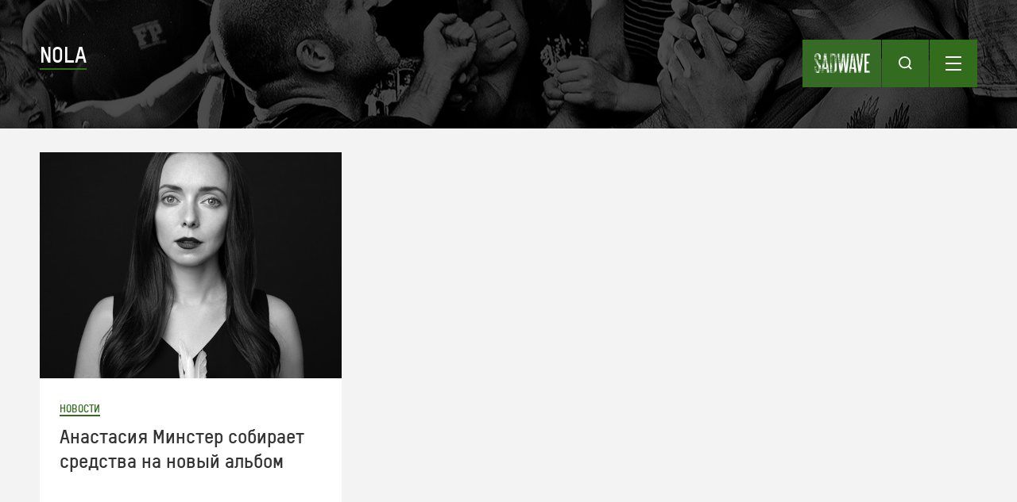

--- FILE ---
content_type: text/html; charset=UTF-8
request_url: https://sadwave.com/tag/nola/
body_size: 38444
content:
<!DOCTYPE html><!-- new -->
<html lang="ru-RU">
<head>
<meta http-equiv="Content-Type" content="text/html; charset=UTF-8" />
	<meta name="viewport" content="width=device-width, height=device-height, initial-scale=1.0, minimum-scale=1.0">
<title>Nola | sad wave</title>
<link rel="profile" href="http://gmpg.org/xfn/11" />
<link rel="stylesheet" type="text/css" media="all" href="https://sadwave.com/wp-content/themes/imbalance2/style.css?1763544256" />
<link rel="pingback" href="https://sadwave.com/xmlrpc.php" />
	<script type="text/javascript">function theChampLoadEvent(e){var t=window.onload;if(typeof window.onload!="function"){window.onload=e}else{window.onload=function(){t();e()}}}</script>
		<script type="text/javascript">var theChampDefaultLang = 'ru_RU', theChampCloseIconPath = 'https://sadwave.com/wp-content/plugins/super-socializer/images/close.png';</script>
		<script> var theChampSiteUrl = 'https://sadwave.com', theChampVerified = 0, theChampEmailPopup = 0; </script>
					<script type="text/javascript">var theChampFBCommentUrl = 'https://sadwave.com/2019/05/minster/'; var theChampFBCommentColor = 'light'; var theChampFBCommentNumPosts = ''; var theChampFBCommentWidth = '100%'; var theChampFBCommentOrderby = 'social'; var theChampCommentingTabs = "wordpress,disqus", theChampGpCommentsUrl = 'https://sadwave.com/2019/05/minster/', theChampDisqusShortname = 'sadwave-com', theChampScEnabledTabs = 'wordpress,disqus', theChampScLabel = 'Оставить отзыв', theChampScTabLabels = {"wordpress":"Wordpress (0)","fb":"Facebook Comments","disqus":"Disqus"}, theChampGpCommentsWidth = 0, theChampCommentingId = 'respond'</script>
					<style type="text/css">.the_champ_horizontal_sharing .theChampSharing{
					color: #fff;
				border-width: 0px;
		border-style: solid;
		border-color: transparent;
	}
		.the_champ_horizontal_sharing .theChampTCBackground{
		color:#666;
	}
		.the_champ_horizontal_sharing .theChampSharing:hover{
				border-color: transparent;
	}
	.the_champ_vertical_sharing .theChampSharing{
					color: #fff;
				border-width: 0px;
		border-style: solid;
		border-color: transparent;
	}
		.the_champ_vertical_sharing .theChampTCBackground{
		color:#666;
	}
		.the_champ_vertical_sharing .theChampSharing:hover{
				border-color: transparent;
	}
	@media screen and (max-width:783px){.the_champ_vertical_sharing{display:none!important}}div.heateor_ss_mobile_footer{display:none;}@media screen and (max-width:783px){i.theChampTCBackground{background-color:white!important}div.the_champ_bottom_sharing{width:100%!important;left:0!important;}div.the_champ_bottom_sharing li{width:12.5% !important;}div.the_champ_bottom_sharing .theChampSharing{width: 100% !important;}div.the_champ_bottom_sharing div.theChampTotalShareCount{font-size:1em!important;line-height:28px!important}div.the_champ_bottom_sharing div.theChampTotalShareText{font-size:.7em!important;line-height:0px!important}div.heateor_ss_mobile_footer{display:block;height:40px;}.the_champ_bottom_sharing{padding:0!important;display:block!important;width: auto!important;bottom:-2px!important;top: auto!important;}.the_champ_bottom_sharing .the_champ_square_count{line-height: inherit;}.the_champ_bottom_sharing .theChampSharingArrow{display:none;}.the_champ_bottom_sharing .theChampTCBackground{margin-right: 1.1em !important}}</style>
	<meta name='robots' content='max-image-preview:large' />
<link rel='dns-prefetch' href='//ajax.googleapis.com' />
<link rel='dns-prefetch' href='//s.w.org' />
<link rel="alternate" type="application/rss+xml" title="sad wave &raquo; Лента" href="https://sadwave.com/feed/" />
<link rel="alternate" type="application/rss+xml" title="sad wave &raquo; Лента комментариев" href="https://sadwave.com/comments/feed/" />
<link rel="alternate" type="application/rss+xml" title="sad wave &raquo; Лента метки Nola" href="https://sadwave.com/tag/nola/feed/" />
		<script type="text/javascript">
			window._wpemojiSettings = {"baseUrl":"https:\/\/s.w.org\/images\/core\/emoji\/13.1.0\/72x72\/","ext":".png","svgUrl":"https:\/\/s.w.org\/images\/core\/emoji\/13.1.0\/svg\/","svgExt":".svg","source":{"concatemoji":"https:\/\/sadwave.com\/wp-includes\/js\/wp-emoji-release.min.js?ver=5.8.12"}};
			!function(e,a,t){var n,r,o,i=a.createElement("canvas"),p=i.getContext&&i.getContext("2d");function s(e,t){var a=String.fromCharCode;p.clearRect(0,0,i.width,i.height),p.fillText(a.apply(this,e),0,0);e=i.toDataURL();return p.clearRect(0,0,i.width,i.height),p.fillText(a.apply(this,t),0,0),e===i.toDataURL()}function c(e){var t=a.createElement("script");t.src=e,t.defer=t.type="text/javascript",a.getElementsByTagName("head")[0].appendChild(t)}for(o=Array("flag","emoji"),t.supports={everything:!0,everythingExceptFlag:!0},r=0;r<o.length;r++)t.supports[o[r]]=function(e){if(!p||!p.fillText)return!1;switch(p.textBaseline="top",p.font="600 32px Arial",e){case"flag":return s([127987,65039,8205,9895,65039],[127987,65039,8203,9895,65039])?!1:!s([55356,56826,55356,56819],[55356,56826,8203,55356,56819])&&!s([55356,57332,56128,56423,56128,56418,56128,56421,56128,56430,56128,56423,56128,56447],[55356,57332,8203,56128,56423,8203,56128,56418,8203,56128,56421,8203,56128,56430,8203,56128,56423,8203,56128,56447]);case"emoji":return!s([10084,65039,8205,55357,56613],[10084,65039,8203,55357,56613])}return!1}(o[r]),t.supports.everything=t.supports.everything&&t.supports[o[r]],"flag"!==o[r]&&(t.supports.everythingExceptFlag=t.supports.everythingExceptFlag&&t.supports[o[r]]);t.supports.everythingExceptFlag=t.supports.everythingExceptFlag&&!t.supports.flag,t.DOMReady=!1,t.readyCallback=function(){t.DOMReady=!0},t.supports.everything||(n=function(){t.readyCallback()},a.addEventListener?(a.addEventListener("DOMContentLoaded",n,!1),e.addEventListener("load",n,!1)):(e.attachEvent("onload",n),a.attachEvent("onreadystatechange",function(){"complete"===a.readyState&&t.readyCallback()})),(n=t.source||{}).concatemoji?c(n.concatemoji):n.wpemoji&&n.twemoji&&(c(n.twemoji),c(n.wpemoji)))}(window,document,window._wpemojiSettings);
		</script>
		<style type="text/css">
img.wp-smiley,
img.emoji {
	display: inline !important;
	border: none !important;
	box-shadow: none !important;
	height: 1em !important;
	width: 1em !important;
	margin: 0 .07em !important;
	vertical-align: -0.1em !important;
	background: none !important;
	padding: 0 !important;
}
</style>
	<link rel='stylesheet' id='jquery.tipTip-css'  href='https://sadwave.com/wp-content/plugins/wp-tooltip/js/tipTip.css?ver=1.3' type='text/css' media='all' />
<link rel='stylesheet' id='wp-tooltip-css'  href='https://sadwave.com/wp-content/plugins/wp-tooltip/wp-tooltip.css?ver=1.0.0' type='text/css' media='all' />
<link rel='stylesheet' id='wp-block-library-css'  href='https://sadwave.com/wp-includes/css/dist/block-library/style.min.css?ver=5.8.12' type='text/css' media='all' />
<link rel='stylesheet' id='wc-block-style-css'  href='https://sadwave.com/wp-content/plugins/woocommerce/packages/woocommerce-blocks/build/style.css?ver=2.3.0' type='text/css' media='all' />
<link rel='stylesheet' id='wpsm_tabs_r-font-awesome-front-css'  href='https://sadwave.com/wp-content/plugins/tabs-responsive/assets/css/font-awesome/css/font-awesome.min.css?ver=5.8.12' type='text/css' media='all' />
<link rel='stylesheet' id='wpsm_tabs_r_bootstrap-front-css'  href='https://sadwave.com/wp-content/plugins/tabs-responsive/assets/css/bootstrap-front.css?ver=5.8.12' type='text/css' media='all' />
<link rel='stylesheet' id='wpsm_tabs_r_animate-css'  href='https://sadwave.com/wp-content/plugins/tabs-responsive/assets/css/animate.css?ver=5.8.12' type='text/css' media='all' />
<link rel='stylesheet' id='woocommerce-layout-css'  href='https://sadwave.com/wp-content/plugins/woocommerce/assets/css/woocommerce-layout.css?ver=3.7.3' type='text/css' media='all' />
<link rel='stylesheet' id='woocommerce-smallscreen-css'  href='https://sadwave.com/wp-content/plugins/woocommerce/assets/css/woocommerce-smallscreen.css?ver=3.7.3' type='text/css' media='only screen and (max-width: 768px)' />
<link rel='stylesheet' id='woocommerce-general-css'  href='https://sadwave.com/wp-content/plugins/woocommerce/assets/css/woocommerce.css?ver=3.7.3' type='text/css' media='all' />
<style id='woocommerce-inline-inline-css' type='text/css'>
.woocommerce form .form-row .required { visibility: visible; }
</style>
<link rel='stylesheet' id='wprssmi_template_styles-css'  href='https://sadwave.com/wp-content/plugins/wp-rss-multi-importer/templates/templates.css?ver=5.8.12' type='text/css' media='all' />
<link rel='stylesheet' id='the_champ_frontend_css-css'  href='https://sadwave.com/wp-content/plugins/super-socializer/css/front.css?ver=7.12.37' type='text/css' media='all' />
<link rel='stylesheet' id='adv-spoiler-css'  href='https://sadwave.com/wp-content/plugins/advanced-spoiler/css/advanced-spoiler.css?ver=2.02' type='text/css' media='all' />
<link rel='stylesheet' id='pcs-styles-css'  href='https://sadwave.com/wp-content/plugins/post-content-shortcodes/styles/default-styles.css?ver=1.0' type='text/css' media='screen' />
<script type='text/javascript' src='https://sadwave.com/wp-includes/js/jquery/jquery.min.js?ver=3.6.0' id='jquery-core-js'></script>
<script type='text/javascript' src='https://sadwave.com/wp-includes/js/jquery/jquery-migrate.min.js?ver=3.3.2' id='jquery-migrate-js'></script>
<script type='text/javascript' src='https://sadwave.com/wp-content/themes/imbalance2/libs/jquery.masonry.min.js?ver=5.8.12' id='jquery_masonry-js'></script>
<script type='text/javascript' src='https://sadwave.com/wp-content/themes/imbalance2/libs/jquery-ui.custom.min.js?ver=5.8.12' id='jquery_ui-js'></script>
<script type='text/javascript' src='https://sadwave.com/wp-content/plugins/wp-tooltip/js/jquery.tipTip.minified.js?ver=1.3' id='jquery.tipTip-js'></script>
<script type='text/javascript' src='https://sadwave.com/wp-content/plugins/wp-tooltip/js/wp-tooltip.js?ver=1.0.0' id='wp-tooltip-js'></script>
<script type='text/javascript' src='https://ajax.googleapis.com/ajax/libs/swfobject/2.2/swfobject.js?ver=2.2' id='swfobject_original-js'></script>
<script type='text/javascript' src='https://sadwave.com/wp-content/plugins/advanced-spoiler/js/jquery-spoiler.js?ver=2.02' id='adv-spoiler-js'></script>
<link rel="https://api.w.org/" href="https://sadwave.com/wp-json/" /><link rel="alternate" type="application/json" href="https://sadwave.com/wp-json/wp/v2/tags/4137" /><link rel="EditURI" type="application/rsd+xml" title="RSD" href="https://sadwave.com/xmlrpc.php?rsd" />
<link rel="wlwmanifest" type="application/wlwmanifest+xml" href="https://sadwave.com/wp-includes/wlwmanifest.xml" /> 
<meta name="generator" content="WordPress 5.8.12" />
<meta name="generator" content="WooCommerce 3.7.3" />
<script>/* <![CDATA[ */ portfolio_slideshow = { options : {"psHash":"false","psLoader":1}, slideshows : new Array() }; /* ]]> */</script><script type="text/javascript">
	var tabgarb_single = 0;					
	var tabgarb_speed = "fast";
	var tabgarb_ajax = 0;
	function tabgarb_load(t,func) {
	if(jQuery(t).find("a").hasClass("link")) { //Skip Link Tab
		return ;
	}			
	if(jQuery(t).find("a").find("#tabgarb_loader").length > 0) {
		return false;
	}
	var tab_id = jQuery(t).find("a").data("tab");
	var tab_name = jQuery(t).find("a").text();
	tabgarb_pid = jQuery(t).parent().data("pid"); //postID from tab UL
	tabgarb_container = jQuery("#tabgarb_container_"+tabgarb_pid);	
	if(jQuery("#tabgarb-"+tab_id+"_"+tabgarb_pid).length == 0) {
		jQuery(t).find("a").prepend("<img src=\"https://sadwave.com/wp-content/plugins/tabgarb/Transparent.gif\" id=\"tabgarb_loader\" align=\"absmiddle\"/> ");
		jQuery.post("?",{tabgarb_tab:tab_id,tabgarb_tabname:tab_name,pid:tabgarb_pid}, function(d) {
		  $ = jQuery;
		  $(tabgarb_container).find(".tabgarb-tab").first().after('<'+'div class="tabgarb-tab" id="tabgarb-'+tab_id+'_'+tabgarb_pid+'">');
		  $("#tabgarb-"+tab_id+"_"+tabgarb_pid).html(d);
		  setTimeout(function() {  $("#tabgarb_loader").remove(); func(t); },500);
		});
	} else {
	func(t);
	}
	}
	//TabGarb URL PARSE
	function tabgarb_URLParams(e){var t=e;if(t==="")return{};var n={};var r=t.replace(/\+/g," ").split("&");for(var i=0;i<r.length;i++){var s=r[i].split("=");var o=decodeURIComponent(s[0]);var u=decodeURIComponent(s[1]);if(!(o in n)){n[o]=[]}n[o].push(s.length===2?u:null)}return n}
	//TabGarb HASH Tab Changer
	function tabgarb_hash_tab_changer() {
		if(window.location.hash) {
	 	var hash_value = window.location.hash.replace("#", "");
		var params = tabgarb_URLParams(hash_value);
		var tabID = params["tabgarb"][0];
		if(tabID == "") { return; } //noting to do
		//lets find tab and active it
		jQuery("#tabgarb").find("a").each(function() {
			if(jQuery(this).attr("data-tab") == tabID) {
				jQuery(this).click(); //active it.
			}
		}); //jQuery("#tabgarb").find("a")...
		}
	}	
	jQuery("document").ready(function() {
	setTimeout(function() { //Load Current Hash Location Tab
		tabgarb_hash_tab_changer();
	},200);	
	if(tabgarb_single != 1) {
	//	if(jQuery.browser.msie) {
			 jQuery("#tabgarb li").each(function() {
			 	jQuery(this).find("a").first().attr("href","javascript:;");
		});
	//	}
	} 	
	});
</script><script type='text/javascript'>/* <![CDATA[ */ var _wpaudio = {url: 'https://sadwave.com/wp-content/plugins/wpaudio-mp3-player', enc: {}, convert_mp3_links: false, style: {text_font:'Arial',text_size:'18px',text_weight:'normal',text_letter_spacing:'normal',text_color:'inherit',link_color:'#24f',link_hover_color:'#02f',bar_base_bg:'#eee',bar_load_bg:'#ccc',bar_position_bg:'#46f',sub_color:'#aaa'}}; /* ]]> */</script>	<noscript><style>.woocommerce-product-gallery{ opacity: 1 !important; }</style></noscript>
	<style type="text/css" media="all">
/* <![CDATA[ */
@import url("https://sadwave.com/wp-content/plugins/wp-table-reloaded/css/plugin.css?ver=1.9.4");
@import url("https://sadwave.com/wp-content/plugins/wp-table-reloaded/css/datatables.css?ver=1.9.4");
/* ]]> */
</style>		<style type="text/css" id="wp-custom-css">
			.extra-tab {
  margin-left: 2em;
}		</style>
		
<style type="text/css">
/* color from theme options */
body, input, textarea { font-family: "Helvetica Neue", Helvetica, Arial, "Sans-Serif"; }
/*a, */.menu a:hover, #nav-above a:hover, #footer a:hover, .entry-meta a:hover { color: #090808; }
.fetch:hover { background: #090808; }
blockquote { border-color: #090808; }
.menu ul .current-menu-item a { color: #090808; }
#respond .form-submit input { background: #090808; }

/* fluid grid */
.wrapper { width: 100%; max-width:1280px; margin: 0 auto; }

.box .texts { border: 20px solid #090808; background: #090808; }
.box .categories { padding-top: 15px; }
</style>

<script type="text/javascript">
	var $ = jQuery;
$(document).ready(function() {
	// shortcodes
	$('.wide').detach().appendTo('#wides');
	$('.aside').detach().appendTo('.entry-aside');
	$('#menu-header-right').hide();
	$('.single-menu-wrapper form').hide();
	$('#search-toggle').click(function() {
		$('#menu-header-right').hide();
		$('#menu-toggle .close-icon').hide();
		$('#menu-toggle .menu-icon').show();
		$('#search-toggle .search-icon').toggle();
		$('#search-toggle .close-icon').toggle();
		$('.single-menu-wrapper form').toggle();
	});
	$('#menu-toggle').click(function() {
		$('.single-menu-wrapper form').hide();
		$('#search-toggle .close-icon').hide();
		$('#search-toggle .search-icon').show();
		$('#menu-toggle .menu-icon').toggle();
		$('#menu-toggle .close-icon').toggle();
		$('#menu-header-right').toggle();
	});
	// fluid grid
	
	$('#s').val('Поиск');

	$('#s').bind('focus', function() {
		$(this).css('border-color', '#090808');
		if ($(this).val() == 'Поиск') $(this).val('');
	});

	$('#s').bind('blur', function() {
		$(this).css('border-color', '#DEDFE0');
		if ($(this).val() == '') $(this).val('Поиск');
	});

	// grid
	$('#boxes').masonry({
		itemSelector: '.box',
		columnWidth: 210,
		gutterWidth: 40
	});

	$('#related').masonry({
		itemSelector: '.box',
		columnWidth: 210,
		gutterWidth: 40
	});
	
	$('.texts').live({
		'mouseenter': function() {
			if ($(this).height() < $(this).find('.abs').height()) {
				$(this).height($(this).find('.abs').height());
			}
			$(this).stop(true, true).animate({
				'opacity': '1',
				'filter': 'alpha(opacity=100)'
			}, 0);
		},
		'mouseleave': function() {
			$(this).stop(true, true).animate({
				'opacity': '0',
				'filter': 'alpha(opacity=0)'
			}, 0);
		}
	});

	// comments
	$('.comment-form-author label').hide();
	$('.comment-form-author span').hide();
	$('.comment-form-email label').hide();
	$('.comment-form-email span').hide();
	$('.comment-form-url label').hide();
	$('.comment-form-comment label').hide();

	if ($('.comment-form-author input').val() == '')
	{
		$('.comment-form-author input').val('Name (required)');
	}
	if ($('.comment-form-email input').val() == '')
	{
		$('.comment-form-email input').val('Email (required)');
	}
	if ($('.comment-form-url input').val() == '')
	{
		$('.comment-form-url input').val('URL');
	}
	if ($('.comment-form-comment textarea').html() == '')
	{
		$('.comment-form-comment textarea').html('Ваше сообщение');
	}
	
	$('.comment-form-author input').bind('focus', function() {
		$(this).css('border-color', '#090808').css('color', '#333');
		if ($(this).val() == 'Имя (обязательно)') $(this).val('');
	});
	$('.comment-form-author input').bind('blur', function() {
		$(this).css('border-color', '#ccc').css('color', '#6b6b6b');
		if ($(this).val().trim() == '') $(this).val('Имя (обязательно)');
	});
	$('.comment-form-email input').bind('focus', function() {
		$(this).css('border-color', '#090808').css('color', '#333');
		if ($(this).val() == 'Почта (обязательно)') $(this).val('');
	});
	$('.comment-form-email input').bind('blur', function() {
		$(this).css('border-color', '#ccc').css('color', '#6b6b6b');
		if ($(this).val().trim() == '') $(this).val('Почта (обязательно)');
	});
	$('.comment-form-url input').bind('focus', function() {
		$(this).css('border-color', '#090808').css('color', '#333');
		if ($(this).val() == 'URL') $(this).val('');
	});
	$('.comment-form-url input').bind('blur', function() {
		$(this).css('border-color', '#ccc').css('color', '#6b6b6b');
		if ($(this).val().trim() == '') $(this).val('URL');
	});
	$('.comment-form-comment textarea').bind('focus', function() {
		$(this).css('border-color', '#090808').css('color', '#333');
		if ($(this).val() == 'Ваше сообщение') $(this).val('');
	});
	$('.comment-form-comment textarea').bind('blur', function() {
		$(this).css('border-color', '#ccc').css('color', '#6b6b6b');
		if ($(this).val().trim() == '') $(this).val('Ваше сообщение');
	});
	$('#commentform').bind('submit', function(e) {
		if ($('.comment-form-author input').val() == 'Имя (обязательно)')
		{
			$('.comment-form-author input').val('');
		}
		if ($('.comment-form-email input').val() == 'Почта (обязательно)')
		{
			$('.comment-form-email input').val('');
		}
		if ($('.comment-form-url input').val() == 'URL')
		{
			$('.comment-form-url input').val('');
		}
		if ($('.comment-form-comment textarea').val() == 'Ваше сообщение')
		{
			$('.comment-form-comment textarea').val('');
		}
	})

	$('.commentlist li div').bind('mouseover', function() {
		var reply = $(this).find('.reply')[0];
		$(reply).find('.comment-reply-link').show();
	});

	$('.commentlist li div').bind('mouseout', function() {
		var reply = $(this).find('.reply')[0];
		$(reply).find('.comment-reply-link').hide();
	});
});
</script>

<meta name='wmail-verification' content='07655a4356c13f81' />



<link rel="shortcut icon" href="/favicon.ico" /><meta name="yandex-verification" content="e25c4b96c678c11b" />
</head>

<body class="archive tag tag-nola tag-4137 theme-imbalance2 woocommerce-no-js">

<div class="wrapper">
	<div class="main-header category">
		<div class="single-menu-wrapper">
			<div class="single-nav">
				<a class="small-logo" href="https://sadwave.com/" title="sad wave">
					<div class="small-logo-img"></div>
				</a>
				<div class="search-toggle" id="search-toggle">
					<div class="search-icon"></div>
					<div class="close-icon" style="display: none;"></div>
				</div>
				<div class="menu-toggle" id="menu-toggle">
					<div class="menu-icon"></div>
					<div class="close-icon" style="display: none;"></div>
				</div>
			</div>
			<div class="menu"><ul id="menu-header-right" class="menu"><li id="menu-item-31991" class="menu-item menu-item-type-taxonomy menu-item-object-category menu-item-31991"><a href="https://sadwave.com/category/news/">Новости</a></li>
<li id="menu-item-32351" class="menu-item menu-item-type-taxonomy menu-item-object-category menu-item-32351"><a href="https://sadwave.com/category/story/">Тексты</a></li>
<li id="menu-item-31992" class="menu-item menu-item-type-taxonomy menu-item-object-category menu-item-31992"><a href="https://sadwave.com/category/interview/">Интервью</a></li>
<li id="menu-item-37438" class="menu-item menu-item-type-custom menu-item-object-custom menu-item-37438"><a href="/events/#tabgarb=tab1">Афиша</a></li>
<li id="menu-item-9829" class="menu-item menu-item-type-post_type menu-item-object-page menu-item-9829"><a href="https://sadwave.com/distro/">Мини-дистро</a></li>
<li id="menu-item-31995" class="menu-item menu-item-type-taxonomy menu-item-object-category menu-item-31995"><a href="https://sadwave.com/category/review/">Рецензии</a></li>
<li id="menu-item-32350" class="menu-item menu-item-type-post_type menu-item-object-page menu-item-32350"><a href="https://sadwave.com/about/">О проекте</a></li>
</ul></div>			<form action="https://sadwave.com/" method="get">
    <input type="text" name="s" id="search" placeholder="ПОИСК" value="" />
    <input type="image" alt="Search" id="search_btn" src="/wp-content/themes/imbalance2/images/search_icon.svg" />
</form>		</div>
		<div class="header-category-title">
			Nola		</div>
	</div>
	<div id="main">
		<div id="container">
			<div id="content" role="main">



<div class="loop-block" id="loop-block">

	<div class="mb-post ">
		<a href="https://sadwave.com/2019/05/minster/" class="mbp-img" style="background:url(https://sadwave.com/wp-content/uploads/2019/05/минстер.jpg) center no-repeat"></a>
		<div class="mbp-desc">
			<div class="mbpd-cats">
				<a href="https://sadwave.com/category/news/" rel="category tag">Новости</a>			</div>
			<a class="mbpd-title" href="https://sadwave.com/2019/05/minster/">
				Анастасия Минстер собирает средства на новый альбом			</a>
			<a class="mbpd-excerpt" href="https://sadwave.com/2019/05/minster/">
				<p>Экс-вокалистка знаковой московской инди-группы NOLA Анастасия Минстер собирает средства на запись сольного альбома. Судя по всему, на новой пластинке живущей в Торонто артистки мы услышим мрачный чамбер-поп в духе The Cranberries и Devics. Текст: служба вчерашних новостей Sadwave В начале 2000-х Анастасия Минстер играла в Nola вместе с барабанщицей Marschak Дашей Зеленовой и другими музыкантами столичного DIY-андеграунда. Меланхоличная инди-команда c узнаваемым и глубоким вокалом Насти записала две пластинки в 2001-м и 2003-м годах, а после распада Nola Минстер переехала в Торонто, где проживает до сих пор. Альбом, на который артистка собирает средства, станет вторым в сольной дискографии Насти (дебютная пластинка Минстер &#171;Hour of the wolf&#187; вышла в 2017 году). По словам певицы, ее новая работа станет логичным продолжением предыдущей. Среди инструментов, которые мы услышим на пластинке, будут пианино и виолончель. Hour Of The Wolf by Anastasia Minster На запись пластинки Минстер собирает 8,8 тысячи долларов. Среди предлагаемых вознаграждений на Kickstarter заявлены различные издания альбома (CD, диджипак, USB), тексты новых песен, написанные от руки, и даже запись кавера на ваш выбор! Когда еще выпадет уникальная возможность услышать &#171;Убей тинейджера&#187;, сыгранной в стиле чамбер-поп? До конца кампании остается немногим больше двух дней, собрать осталось 30 процентов от заявленной суммы. Важно собрать ее</p>
			</a>
			<a class="mbpd-date" href="https://sadwave.com/2019/05/minster/">29 мая</a>
		</div>
	</div>

</div>

			</div><!-- #content -->
		</div><!-- #container -->

	</div><!-- #main -->

	<div id="footer">
		<div class="footer-inner">
			<div class="fi-block">
				<div class="fib-title">РУБРИКИ</div>
				<div class="fib-wrapper">
					<div class="menu"><ul id="menu-footer-left" class="menu"><li id="menu-item-32000" class="menu-item menu-item-type-taxonomy menu-item-object-category menu-item-32000"><a href="https://sadwave.com/category/story/author/">Авторское</a></li>
<li id="menu-item-32001" class="menu-item menu-item-type-taxonomy menu-item-object-category menu-item-32001"><a href="https://sadwave.com/category/interview/">Интервью</a></li>
<li id="menu-item-32002" class="menu-item menu-item-type-taxonomy menu-item-object-category menu-item-32002"><a href="https://sadwave.com/category/news/">Новости</a></li>
<li id="menu-item-32003" class="menu-item menu-item-type-taxonomy menu-item-object-category menu-item-32003"><a href="https://sadwave.com/category/story/translation/">Переводы</a></li>
<li id="menu-item-32004" class="menu-item menu-item-type-taxonomy menu-item-object-category menu-item-32004"><a href="https://sadwave.com/category/story/advise/">Рекомендуем</a></li>
<li id="menu-item-32005" class="menu-item menu-item-type-taxonomy menu-item-object-category menu-item-32005"><a href="https://sadwave.com/category/review/">Рецензии</a></li>
</ul></div>				</div>
			</div>
			<div class="fi-block">
				<div class="fib-title">ПРОЕКТЫ</div>
				<div class="fib-wrapper">
					<div class="menu"><ul id="menu-niz-1" class="menu"><li id="menu-item-6182" class="menu-item menu-item-type-taxonomy menu-item-object-category menu-item-6182"><a href="https://sadwave.com/category/george-tabb/">George Tabb</a></li>
<li id="menu-item-6183" class="menu-item menu-item-type-taxonomy menu-item-object-category menu-item-6183"><a href="https://sadwave.com/category/brace-belden/">Brace Belden</a></li>
<li id="menu-item-9831" class="menu-item menu-item-type-taxonomy menu-item-object-category menu-item-9831"><a href="https://sadwave.com/category/all-yesterday-parties/">All yesterday parties</a></li>
<li id="menu-item-9832" class="menu-item menu-item-type-taxonomy menu-item-object-category menu-item-9832"><a href="https://sadwave.com/category/another-summer-of-hate/">Another summer of hate</a></li>
<li id="menu-item-13482" class="menu-item menu-item-type-taxonomy menu-item-object-category menu-item-13482"><a href="https://sadwave.com/category/podcasts/">Подкасты</a></li>
<li id="menu-item-19801" class="menu-item menu-item-type-taxonomy menu-item-object-category menu-item-19801"><a href="https://sadwave.com/category/gazelle-of-death/">Газель смерти</a></li>
<li id="menu-item-9836" class="menu-item menu-item-type-custom menu-item-object-custom menu-item-9836"><a rel="nofollow" href="http://diy-zine.com/">DIY Zine</a></li>
</ul></div>				</div>
			</div>
			<div class="fi-block">
				<div class="fib-title">СОЦСЕТИ</div>
				<div class="fib-wrapper">
					<div class="menu"><ul id="menu-niz-2" class="menu"><li id="menu-item-32165" class="menu-item menu-item-type-custom menu-item-object-custom menu-item-32165"><a rel="nofollow" href="https://vk.com/sadwave">Vkontakte</a></li>
<li id="menu-item-32167" class="menu-item menu-item-type-custom menu-item-object-custom menu-item-32167"><a rel="nofollow" href="https://t.me/sadwave">Telegram</a></li>
<li id="menu-item-44" class="menu-item menu-item-type-custom menu-item-object-custom menu-item-44"><a target="_blank" rel="nofollow" href="https://twitter.com/ssadwave">Twitter</a></li>
<li id="menu-item-443" class="menu-item menu-item-type-custom menu-item-object-custom menu-item-443"><a href="/feed/">RSS</a></li>
<li id="menu-item-38483" class="menu-item menu-item-type-custom menu-item-object-custom menu-item-38483"><a href="https://sadwave.com/sponsored-links/">Sponsored links</a></li>
</ul></div>          <script type="text/javascript">
<!--
var _acic={dataProvider:10};(function(){var e=document.createElement("script");e.type="text/javascript";e.async=true;e.src="https://www.acint.net/aci.js";var t=document.getElementsByTagName("script")[0];t.parentNode.insertBefore(e,t)})()
//-->
</script><!--3437262715500--><div id='xeDl_3437262715500'></div>				</div>
			</div>
			<div class="fi-dash">
				<div class="fid-item">
					<div class="menu"><ul id="menu-footer-bottom" class="menu"><li id="menu-item-31998" class="menu-item menu-item-type-post_type menu-item-object-page menu-item-31998"><a href="https://sadwave.com/about/">О проекте</a></li>
<li id="menu-item-31999" class="menu-item menu-item-type-post_type menu-item-object-page menu-item-31999"><a href="https://sadwave.com/contact/">Контакты</a></li>
</ul></div>				</div>
				<div class="fid-item right">16+</div>
			</div>
		</div>
	</div><!-- #footer -->

</div><!-- .wrapper -->
<div id="myModal" class="modal">

  <!-- Modal content -->
  <div class="modal-content">
    <div class="close" id="close-modal">
		<div class="close-icon"></div>
	</div>
    <div class="modal-inner">
		<div class="mi-img-wrapper">
			<div class="miiw-img"></div>
		</div>
		<div class="mi-desc">
			<div class="mid-cat"></div>
			<div class="mid-title"></div>
			<div class="mid-price"></div>
			<div class="mid-sold">Sold out</div>
			<div class="mid-content"></div>
			<div class="mid-help">По поводу заказа пишите на <a href="mailto:what@sadwave.com" >what@sadwave.com</a></div>
		</div>
	</div>
  </div>

</div>
	<script type="text/javascript">
		var c = document.body.className;
		c = c.replace(/woocommerce-no-js/, 'woocommerce-js');
		document.body.className = c;
	</script>
			<script type="text/javascript">
			var wc_product_block_data = JSON.parse( decodeURIComponent( '%7B%22min_columns%22%3A1%2C%22max_columns%22%3A6%2C%22default_columns%22%3A3%2C%22min_rows%22%3A1%2C%22max_rows%22%3A6%2C%22default_rows%22%3A1%2C%22thumbnail_size%22%3A300%2C%22placeholderImgSrc%22%3A%22https%3A%5C%2F%5C%2Fsadwave.com%5C%2Fwp-content%5C%2Fuploads%5C%2Fwoocommerce-placeholder-300x300.png%22%2C%22min_height%22%3A500%2C%22default_height%22%3A500%2C%22isLargeCatalog%22%3Afalse%2C%22limitTags%22%3Afalse%2C%22hasTags%22%3Afalse%2C%22productCategories%22%3A%5B%7B%22term_id%22%3A3695%2C%22name%22%3A%22Uncategorized%22%2C%22slug%22%3A%22uncategorized%22%2C%22term_group%22%3A0%2C%22term_taxonomy_id%22%3A3698%2C%22taxonomy%22%3A%22product_cat%22%2C%22description%22%3A%22%22%2C%22parent%22%3A0%2C%22count%22%3A0%2C%22filter%22%3A%22raw%22%2C%22link%22%3A%22https%3A%5C%2F%5C%2Fsadwave.com%5C%2Fproduct-category%5C%2Funcategorized%5C%2F%22%7D%2C%7B%22term_id%22%3A3699%2C%22name%22%3A%22%5Cu0417%5Cu0430%5Cu043f%5Cu0438%5Cu0441%5Cu0438%22%2C%22slug%22%3A%22zapisi%22%2C%22term_group%22%3A0%2C%22term_taxonomy_id%22%3A3702%2C%22taxonomy%22%3A%22product_cat%22%2C%22description%22%3A%22%22%2C%22parent%22%3A0%2C%22count%22%3A4%2C%22filter%22%3A%22raw%22%2C%22link%22%3A%22https%3A%5C%2F%5C%2Fsadwave.com%5C%2Fproduct-category%5C%2Fzapisi%5C%2F%22%7D%2C%7B%22term_id%22%3A3697%2C%22name%22%3A%22%5Cu0417%5Cu0438%5Cu043d%5Cu044b%22%2C%22slug%22%3A%22ziny%22%2C%22term_group%22%3A0%2C%22term_taxonomy_id%22%3A3700%2C%22taxonomy%22%3A%22product_cat%22%2C%22description%22%3A%22%22%2C%22parent%22%3A0%2C%22count%22%3A9%2C%22filter%22%3A%22raw%22%2C%22link%22%3A%22https%3A%5C%2F%5C%2Fsadwave.com%5C%2Fproduct-category%5C%2Fziny%5C%2F%22%7D%2C%7B%22term_id%22%3A3700%2C%22name%22%3A%22%5Cu041a%5Cu043d%5Cu0438%5Cu0433%5Cu0438%22%2C%22slug%22%3A%22knigi%22%2C%22term_group%22%3A0%2C%22term_taxonomy_id%22%3A3703%2C%22taxonomy%22%3A%22product_cat%22%2C%22description%22%3A%22%22%2C%22parent%22%3A0%2C%22count%22%3A5%2C%22filter%22%3A%22raw%22%2C%22link%22%3A%22https%3A%5C%2F%5C%2Fsadwave.com%5C%2Fproduct-category%5C%2Fknigi%5C%2F%22%7D%2C%7B%22term_id%22%3A3698%2C%22name%22%3A%22%5Cu041a%5Cu043e%5Cu043c%5Cu0438%5Cu043a%5Cu0441%5Cu044b%22%2C%22slug%22%3A%22komiksy%22%2C%22term_group%22%3A0%2C%22term_taxonomy_id%22%3A3701%2C%22taxonomy%22%3A%22product_cat%22%2C%22description%22%3A%22%22%2C%22parent%22%3A0%2C%22count%22%3A3%2C%22filter%22%3A%22raw%22%2C%22link%22%3A%22https%3A%5C%2F%5C%2Fsadwave.com%5C%2Fproduct-category%5C%2Fkomiksy%5C%2F%22%7D%2C%7B%22term_id%22%3A3696%2C%22name%22%3A%22%5Cu041c%5Cu0435%5Cu0440%5Cu0447%22%2C%22slug%22%3A%22merch%22%2C%22term_group%22%3A0%2C%22term_taxonomy_id%22%3A3699%2C%22taxonomy%22%3A%22product_cat%22%2C%22description%22%3A%22%22%2C%22parent%22%3A0%2C%22count%22%3A2%2C%22filter%22%3A%22raw%22%2C%22link%22%3A%22https%3A%5C%2F%5C%2Fsadwave.com%5C%2Fproduct-category%5C%2Fmerch%5C%2F%22%7D%5D%2C%22homeUrl%22%3A%22https%3A%5C%2F%5C%2Fsadwave.com%5C%2F%22%7D' ) );
		</script>
		<script type='text/javascript' src='https://sadwave.com/wp-content/plugins/wpaudio-mp3-player/wpaudio.min.js?ver=3.1' id='wpaudio-js'></script>
<script type='text/javascript' src='https://sadwave.com/wp-content/plugins/tabs-responsive/assets/js/bootstrap.js?ver=5.8.12' id='wpsm_tabs_r_bootstrap-js-front-js'></script>
<script type='text/javascript' src='https://sadwave.com/wp-content/plugins/woocommerce/assets/js/jquery-blockui/jquery.blockUI.min.js?ver=2.70' id='jquery-blockui-js'></script>
<script type='text/javascript' id='wc-add-to-cart-js-extra'>
/* <![CDATA[ */
var wc_add_to_cart_params = {"ajax_url":"\/wp-admin\/admin-ajax.php","wc_ajax_url":"\/?wc-ajax=%%endpoint%%","i18n_view_cart":"\u041f\u0440\u043e\u0441\u043c\u043e\u0442\u0440 \u043a\u043e\u0440\u0437\u0438\u043d\u044b","cart_url":"https:\/\/sadwave.com","is_cart":"","cart_redirect_after_add":"no"};
/* ]]> */
</script>
<script type='text/javascript' src='https://sadwave.com/wp-content/plugins/woocommerce/assets/js/frontend/add-to-cart.min.js?ver=3.7.3' id='wc-add-to-cart-js'></script>
<script type='text/javascript' src='https://sadwave.com/wp-content/plugins/woocommerce/assets/js/js-cookie/js.cookie.min.js?ver=2.1.4' id='js-cookie-js'></script>
<script type='text/javascript' id='woocommerce-js-extra'>
/* <![CDATA[ */
var woocommerce_params = {"ajax_url":"\/wp-admin\/admin-ajax.php","wc_ajax_url":"\/?wc-ajax=%%endpoint%%"};
/* ]]> */
</script>
<script type='text/javascript' src='https://sadwave.com/wp-content/plugins/woocommerce/assets/js/frontend/woocommerce.min.js?ver=3.7.3' id='woocommerce-js'></script>
<script type='text/javascript' id='wc-cart-fragments-js-extra'>
/* <![CDATA[ */
var wc_cart_fragments_params = {"ajax_url":"\/wp-admin\/admin-ajax.php","wc_ajax_url":"\/?wc-ajax=%%endpoint%%","cart_hash_key":"wc_cart_hash_f8ed8d4fb345227ee95e4ddc28cbf168","fragment_name":"wc_fragments_f8ed8d4fb345227ee95e4ddc28cbf168","request_timeout":"5000"};
/* ]]> */
</script>
<script type='text/javascript' src='https://sadwave.com/wp-content/plugins/woocommerce/assets/js/frontend/cart-fragments.min.js?ver=3.7.3' id='wc-cart-fragments-js'></script>
<script type='text/javascript' src='https://sadwave.com/wp-content/plugins/super-socializer/js/front/social_login/general.js?ver=7.12.37' id='the_champ_ss_general_scripts-js'></script>
<script type='text/javascript' src='https://sadwave.com/wp-content/plugins/super-socializer/js/front/facebook/commenting.js?ver=7.12.37' id='the_champ_fb_commenting-js'></script>
<script type='text/javascript' src='https://sadwave.com/wp-includes/js/wp-embed.min.js?ver=5.8.12' id='wp-embed-js'></script>




<!-- Global site tag (gtag.js) - Google Analytics -->
<script async src="https://www.googletagmanager.com/gtag/js?id=UA-22480635-11"></script>
<script>
  window.dataLayer = window.dataLayer || [];
  function gtag(){dataLayer.push(arguments);}
  gtag('js', new Date());

  gtag('config', 'UA-22480635-11');
</script>
<!-- Yandex.Metrika counter -->
<script type="text/javascript" >
   (function(m,e,t,r,i,k,a){m[i]=m[i]||function(){(m[i].a=m[i].a||[]).push(arguments)};
   m[i].l=1*new Date();k=e.createElement(t),a=e.getElementsByTagName(t)[0],k.async=1,k.src=r,a.parentNode.insertBefore(k,a)})
   (window, document, "script", "https://mc.yandex.ru/metrika/tag.js", "ym");

   ym(12068491, "init", {
        clickmap:true,
        trackLinks:true,
        accurateTrackBounce:true,
        webvisor:true
   });
</script>
<noscript><div><img src="https://mc.yandex.ru/watch/12068491" style="position:absolute; left:-9999px;" alt="" /></div></noscript>
<!-- /Yandex.Metrika counter -->
<!-- VK -->
<script type="text/javascript" src="//vk.com/js/api/openapi.js?78"></script>
<script type="text/javascript">
	VK.init({apiId: 3408069, onlyWidgets: true});
</script>
<!-- /VK -->
</body>
</html>

<!-- Dynamic page generated in 1.213 seconds. -->
<!-- Cached page generated by WP-Super-Cache on 2025-11-19 09:24:16 -->

<!-- super cache -->

--- FILE ---
content_type: text/css
request_url: https://sadwave.com/wp-content/themes/imbalance2/style.css?1763544256
body_size: 39536
content:
/*
Theme Name: sadwave 
Theme URI: none
Description: For sadwave
Author: jvphase
Author URI: https://jvphase.wordpress.com
Version: 1.0.3
License: GNU General Public License
License URI: license.txt
Tags: fluid, grid, blog, magazine, sadwave
*/

@font-face {
	font-family: 'T-Star Pro';
	src:url('fonts/t-starpro.eot'); /* IE9 Compat Modes */
	src:url('fonts/t-starpro.eot?#iefix') format('embedded-opentype'), /* IE6-IE8 */
		url('fonts/t-starpro.woff2') format('woff2'), /* Super Modern Browsers */
		url('fonts/t-starpro.woff') format('woff'); /* Pretty Modern Browsers */
	
}
@font-face {
	font-family: 'T-Star Pro';
	src:url('fonts/t-starpro-medium.eot'); /* IE9 Compat Modes */
	src:url('fonts/t-starpro-medium.eot?#iefix') format('embedded-opentype'), /* IE6-IE8 */
		url('fonts/t-starpro-medium.woff2') format('woff2'), /* Super Modern Browsers */
		url('fonts/t-starpro-medium.woff') format('woff'); /* Pretty Modern Browsers */
	font-weight:500;
}
@font-face {
	font-family: 'T-Star Pro';
	src:url('fonts/t-starpro-bold.eot'); /* IE9 Compat Modes */
	src:url('fonts/t-starpro-bold.eot?#iefix') format('embedded-opentype'), /* IE6-IE8 */
		url('fonts/t-starpro-bold.woff2') format('woff2'), /* Super Modern Browsers */
		url('fonts/t-starpro-bold.woff') format('woff'), /* Pretty Modern Browsers */
		url('fonts/t-starpro-bold.ttf')  format('truetype'); /* Safari, Android, iOS */
	font-weight:600;
}
@font-face {
	font-family: 'T-Star Pro';
	src:url('fonts/t-starpro-bold.eot'); /* IE9 Compat Modes */
	src:url('fonts/t-starpro-bold.eot?#iefix') format('embedded-opentype'), /* IE6-IE8 */
		url('fonts/t-starpro-bold.woff2') format('woff2'), /* Super Modern Browsers */
		url('fonts/t-starpro-bold.woff') format('woff'), /* Pretty Modern Browsers */
		url('fonts/t-starpro-bold.ttf')  format('truetype'); /* Safari, Android, iOS */
	font-weight:700;
}

#wpadminbar {
    position: fixed!important; 
}
div {
    box-sizing: border-box;
}
html, body, form, ul, li, table, td { margin: 0; padding: 0; }
body { position: relative; color: #333;background: #f3f3f3;font-family: 'T-Star Pro'!important }
body, input, textarea { font-size: 18px;font-family: 'T-Star Pro'!important  }
body.noScroll {
  overflow: hidden;
}
body > .wrapper{
	max-width:unset!important;
}
body > .wrapper #main{
	max-width: 1280px;
	margin: 0 auto;
}
body > .wrapper #main.single-page{
	margin-top: -75px;
}
body > .wrapper #main.about-header{
	max-width: unset;
}
a { text-decoration: none; color: #316d1a;}
a:hover { text-decoration: underline; }
a img { border: 0; }
td { vertical-align: top; }
ul { list-style-position: inside; }
h1 { font-size: 53px; }
h2 { font-size: 24px; }
h3 { font-size: 12px; }
blockquote { border-left-width: 3px; border-left-style: solid; margin-left: 7px; padding-left: 20px; font-size: 16px; color: #636363; }
.clear { clear: both; }
.main_separator { color: #dedfe0; }
.wrapper { 
	width: 100%;
	max-width: 1280px;
}
.main-header{
	background: url(images/header_main_back.jpg) center no-repeat;
    background-size: cover;
    width: 100%;
    height: 605px;
    padding: 50px;
    box-sizing: border-box;
	position: relative;
	font-size: 0;
}
.main-header.search {
    height: 160px;
}
.main-header.category {
    height: 162px;
}
.main-header.simple {
    height: 110px;
    background: #333333;
	min-height: unset;
}
.logo {
    width: calc(100% - 250px);
    display: inline-block;
	margin-top: -7px;
}
.logo_img {
    background: url(images/logo.svg) top no-repeat;
    width: 100%;
    height: 330px;
	background-size: contain;
	
}
.search-icon {
    background: url(images/search_icon.svg) top no-repeat;
    width: 17px;
    height: 17px;
    background-size: contain;
}
.menu-icon {
    background: url(images/burger.svg) top no-repeat;
    width: 20px;
    height: 18px;
    background-size: contain;
}
.close-icon {
    background: url(images/close.svg) top no-repeat;
    width: 17px;
    height: 17px;
	background-size: contain;
	
}
.menu-wrapper {
    display: inline-block;
    vertical-align: top;
    width: 220px;
    margin-left: 27px;
}
.single-menu-wrapper {
    display: block;
    width: 220px;
    position: absolute;
    right: 50px;
	z-index: 50;
}
.mob-menu-wrapper{
	display: none;
}
.main-header.search .single-menu-wrapper {
    width: calc(100% - 100px);
}
.single-menu-wrapper > .menu {
    margin-top: 1px;
}
.single-menu-wrapper #menu-header-right, .single-menu-wrapper > form {
    display: none;
}
.single-nav {
    font-size: 0;
}
.single-nav .small-logo {
    display: inline-block;
    background: #356B25;
    padding: 17px 14px 18px 15px;
    margin-right: 1px;
    cursor: pointer;
}
.small-logo-img {
    background: url(images/logo_small.svg) top no-repeat;
    width: 70px;
    height: 25px;
    background-size: contain;
}
.main-header.search .single-menu-wrapper .small-logo-img {
    background: url(images/logo_small.png) center no-repeat;
    width: 70px;
    height: 25px;
    background-size: contain;
}
.single-nav .search-toggle {
    display: inline-block;
    background: #336c20;
    padding: 21px 21px 22px;
    margin-right: 1px;
    cursor: pointer;
}
.main-header.search .single-nav .search-toggle {
    display: none;
}
.single-nav .search-input {
    display: inline-block;
    background: #356B25;
    margin-right: 1px;
    vertical-align: top;
    width: calc(100% - 162px);
	position: relative;
}
.single-nav .search-input .clear-input {
    position: absolute;
    right: 0;
    top: 0;
    padding: 21.5px;
    background: #2f6e12;
    cursor: pointer;
}
.single-nav .menu-toggle {
    display: inline-block;
    background: #316d1a;
    padding: 21px 20px;
    cursor: pointer;
}
.main-header.search .single-menu-wrapper .single-nav .menu-toggle {
    display: inline-block;
    background: #316d1a;
    padding: 21px 20px;
    cursor: pointer;
}
.single-nav .menu-toggle .close-icon,.mob-nav .menu-toggle .close-icon {
	width: 20px;
    height: 18px;
}
.menu-wrapper .menu, .single-menu-wrapper .menu, .mob-menu-wrapper .menu {
    background: #356B25;
    width: 100%;
	list-style: none;
}
#menu-header-right-1 li,#menu-header-right li {
    width: 100%;
    box-sizing: border-box;
}
#menu-header-right-1 li:hover,#menu-header-right li:hover {
    background: #2D5B1F;
}
#menu-header-right-1 li a,#menu-header-right li a {
    padding: 7px 15px;
	color: white;
    font-weight: 600;
    font-size: 17px;
    width: 100%;
    text-transform: uppercase;
    text-decoration: none;
    display: inline-block;
    box-sizing: border-box;
}
#menu-header-right-1 li:first-child a,#menu-header-right li:first-child a {
    padding-top: 12px;
}
#menu-header-right-1 li:last-child a,#menu-header-right li:last-child a {
    padding-bottom: 12px;
}
.menu-wrapper form, .single-menu-wrapper form, .mob-menu-wrapper form {
    background: #336c20;
    position: relative;
    margin-top: 1px;
}
.menu-wrapper #search, .single-menu-wrapper #search, .mob-menu-wrapper #search {
    width: 100%;
    box-sizing: border-box;
    background: #336c20;
    border: none;
    height: 100%;
    font-size: 17px;
    font-weight: 600;
    padding: 17px 55px 17px 15px;
	outline: none;
    color: white;
	-webkit-box-shadow: inset 0 0 0 50px #336c20;
    -webkit-text-fill-color: white;
}
.single-menu-wrapper #search-input #search{
	width: 100%;
    box-sizing: border-box;
    background: #336c20;
    border: none;
    height: 100%;
    font-size: 17px;
    font-weight: 600;
    padding: 19px 15px 19px 60px;
    outline: none;
    color: white;
	-webkit-box-shadow: inset 0 0 0 50px #336c20;
    -webkit-text-fill-color: white;
}
.menu-wrapper #search::placeholder, .single-menu-wrapper #search::placeholder, .mob-menu-wrapper #search::placeholder{
	color: white;
}
.menu-wrapper #search:focus, .single-menu-wrapper #search:focus, .mob-menu-wrapper #search:focus, #search-input #search:focus{
	background: #2D5B1F!important;
	-webkit-box-shadow: inset 0 0 0 50px #2D5B1F!important;
}
#search-input form{
	margin-top: 0;
}
.menu-wrapper #search_btn, .single-menu-wrapper #search_btn, .mob-menu-wrapper #search_btn{
    position: absolute;
    right: 0;
    top: 0;
    padding: 18px;
}
.single-menu-wrapper #search-input #search_btn{
	position: absolute;
    left: 0;
	right: unset;
    top: 0;
    padding: 20px;
}
.main-header.search .single-menu-wrapper > .menu {
    width: 200px;
    float: right;
}
.search .single-menu-wrapper > form {
    overflow: hidden;
    height: 0;
}
.header-news {
    width: 100%;
    display: flex;
    margin-top: 35px;
}
.header-news .news-item {
    display: inline-block;
    width: 20%;
    vertical-align: top;
    border-top: 1px solid #336c20;
    padding: 20px 10px 0;
    color: white;
    box-sizing: border-box;
    font-size: 17px;
    position: relative;
    height: 160px;
    font-weight: 600;
}
.header-news .news-item:hover {
    border-top: 5px solid #336c20;
    padding-top: 16px;
}
.header-news .news-item a {
    color: white;
    text-decoration: none;
    height: 110px;
    text-overflow: ellipsis;
    overflow: hidden;
    display: -webkit-box;
    -webkit-line-clamp: 5;
    -webkit-box-orient: vertical;
}
.header-news .news-item:hover a {
    opacity: .7;
}
.header-news .news-item .news-date {
    position: absolute;
    left: 10px;
    bottom: 0;
    color: #9A9A9A;
    text-transform: uppercase;
    font-size: 14px;
}
.header-title-block {
    position: absolute;
    bottom: 125px;
    text-align: center;
    width: calc(100% - 100px);
    box-sizing: border-box;
    color: white;
}
.header-title-block.interview {
    text-align: left;
    bottom: 50px;
    max-width: 1100px;
}
.htb-cats a {
	color: white;
    font-size: 14px;
    font-weight: 600;
    border-bottom: 2px solid #316d1a;
    text-decoration: none;
    margin-right: 10px;
    text-transform: uppercase;
}
.htb-title {
    font-size: 53px;
    font-weight: 600;
    padding: 20px 0;
    color: white;
    text-decoration: none!important;
}
.htb-date {
    color: #9a9a9a;
    text-transform: uppercase;
    font-weight: 600;
    font-size: 14px;
}
.header-category-title {
    color: white;
    font-size: 28px;
    font-weight: 700;
    text-transform: uppercase;
    border-bottom: 2px solid #2f6e12;
    display: inline-block;
}
.header-search-title {
    color: white;
    font-size: 20px;
    font-weight: 700;
    text-transform: uppercase;
    background: #2c6f05;
    display: inline-block;
    padding: 7px 17px;
    position: absolute;
    top: 38px;
}
.header-search-result {
    position: absolute;
    bottom: 40px;
    width: calc(100% - 100px);
    height: 78px;
}
.header-search-result #search{
    height: 78px;
    font-size: 42px;
    width: 100%;
    vertical-align: top;
    padding: 0px 22px;
    box-sizing: border-box;
}
.header-search-result #search_btn{
    padding: 25px;
    width: 28px;
    background: #2f6e12;
	display:none;
}
.header-category-content {
    color: white;
    font-size: 14px;
    font-weight: 500;
    position: absolute;
    max-width: 460px;
    top: 55px;
    left: 180px;
	width: 40%;
}
.header-category-content a {
    color: white;
    border-bottom: 2px solid #356b25;
    text-decoration: none!important;
}
.header-category-content p {
    display: block!important;
    margin: 0;
}


.main-blocks, .loop-block {
    padding: 20px 40px;
    display: flex;
    flex-wrap: wrap;
}
.mb-post {
    padding: 10px;
    width: 33.333%;
    box-sizing: border-box;
}
.main-blocks .mb-post:nth-child(5) {
    width: 66.666%;
}
.mbp-img {
    width: 100%;
    height: 285px;
    display: block;
    background-size: cover!important;
    background-color: grey!important;
}
.mb-post.no-image .mbp-img {
    height: 0;
}
.mbp-desc {
    width: 100%;
    height: 295px;
    background: white;
    box-sizing: border-box;
    position: relative;
}
.mb-post.no-image .mbp-desc {
    height: 580px;
}
.mbpd-cats {
    padding: 25px 25px 10px;
}
.mbpd-cats a {
    color: #336c20;
    font-size: 14px;
    font-weight: 600;
    border-bottom: 2px solid;
    text-decoration: none;
    margin-right: 10px;
	text-transform:uppercase;
}
.mbpd-title {
    color: #333333;
    font-size: 24px;
    font-weight: 600;
    text-decoration: none!important;
    padding: 0 25px;
    height: calc(100% - 100px);
    box-sizing: content-box;
    text-overflow: ellipsis;
    overflow: hidden;
    display: -webkit-box;
    -webkit-line-clamp: 6;
    -webkit-box-orient: vertical;
}
.mcb-next .mbpd-title {
    height: 67px;
    padding: 0;
    -webkit-line-clamp: 2;
}
.mb-post.no-image .mbpd-title {
    max-height: 190px;
	height: auto;
}
.mbpd-excerpt {
    color: #333333;
    font-size: 18px;
    text-decoration: none!important;
    padding: 0 25px;
    height: calc(100% - 292px);
    box-sizing: content-box;
    text-overflow: ellipsis;
    overflow: hidden;
    display: -webkit-box;
    -webkit-line-clamp: 12;
    -webkit-box-orient: vertical;
	display: none;
}
.mbpd-excerpt p{
	box-sizing: content-box;
    text-overflow: ellipsis;
    overflow: hidden;
    display: -webkit-box;
    -webkit-line-clamp: 12;
    -webkit-box-orient: vertical;
}
.mb-post.no-image .mbpd-excerpt {
	display: block;
}
.mbpd-date {
    position: absolute;
    width: 100%;
    box-sizing: border-box;
    left: 0;
    bottom: 0px;
    color: #9a9a9a;
    font-size: 14px;
    text-transform: uppercase;
    padding: 10px 25px 25px;
    text-decoration: none!important;
}

.mb-post:hover .mbp-desc {
    background: #333333;
}
.mb-post:hover .mbp-desc .mbpd-title, .mb-post:hover .mbp-desc .mbpd-excerpt {
    color: white;
}
.review-blocks {
    background: #333333;
    padding: 50px 40px;
}
.rb-title {
    color: white;
    font-size: 28px;
    font-weight: 700;
    text-transform: uppercase;
    text-align: center;
    margin-bottom: 40px;
    flex: 1 100%;
}
.rb-inner {
	display: flex;
}
.rb-post {
    padding: 10px;
    width: 20%;
    box-sizing: border-box;
}
.rbp-img {
    width: 100%;
    height: 220px;
    display: block;
    background-size: cover!important;
    background-color: #d8d8d8!important;
}
.rbp-desc {
    width: 100%;
    height: 135px;
    padding: 0 0 25px;
    position: relative;
}
.rbpd-title {
    color: white;
    font-size: 17px;
    font-weight: 600;
    width: 100%;
    height: 110px;
    box-sizing: content-box;
    text-overflow: ellipsis;
    overflow: hidden;
    display: -webkit-box;
    -webkit-line-clamp: 5;
    -webkit-box-orient: vertical;
    text-decoration: none!important;
    padding-top: 25px;
}
.rbpd-date {
    position: absolute;
    width: 100%;
    box-sizing: border-box;
    left: 0;
    bottom: 0px;
    color: #9a9a9a;
    font-size: 14px;
    text-transform: uppercase;
    text-decoration: none!important;
}
.rb-more {
    width: 100%;
    border-top: 1px solid #336c20;
    margin-top: 34px;
    text-align: center;
    padding-top: 35px;
}
.rbm-link {
    color: white;
    font-size: 14px;
    font-weight: 700;
    text-transform: uppercase;
    text-decoration: none!important;
}
.lb-fetch {
    text-align: center;
	padding: 0 115px;
}
.lb-fetch a {
    display: inline-block;
    width: 33.333%;
    font-size: 14px;
    font-weight: 700;
    text-transform: uppercase;
    text-decoration: none!important;
    background: #336c20;
    color: white;
    padding: 16px;
}
.lb-fetch a:hover {
	background: #2D5B1F;
}
#footer {
    background: #333333;
    padding-top: 55px;
	margin-top: 30px;
}
.footer-inner {
    max-width: 720px;
    margin: 0 auto;
    display: flex;
    flex-wrap: wrap;
}
.fi-block {
    width: 33.333%;
    padding: 0 10px;
    box-sizing: border-box;
}
.fib-title {
    padding: 10px 0;
    color: #316d1a;
    font-size: 19px;
    font-weight: 700;
    border-bottom: 1px solid #316d1a;
    margin-bottom: 10px;
}
.fib-wrapper ul {
    list-style: none;
}
.fib-wrapper a {
    color: white!important;
    text-decoration: none!important;
    font-size: 17px;
    font-weight: 600;
    padding: 6px 0;
    display: block;
    opacity: 1;
    transition: .3s;
}
.fib-wrapper a:hover {
    opacity: .7;
}
.fi-dash {
    margin: 50px auto 0px;
    border-top: 1px solid #316d1a;
    width: 100%;
    max-width: 700px;
    color: #9a9a9a;
    font-size: 14px;
    font-weight: 600;
    display: flex;
	position: relative;
}
.fid-item {
    display: block;
}
.fid-item.right {
    position: absolute;
    right: 0;
    margin: 15px 0;
}
ul#menu-footer-bottom {
    list-style: none;
}
ul#menu-footer-bottom li {
    display: inline-block;
}
ul#menu-footer-bottom a {
    color: #9a9a9a!important;
    padding: 15px 15px 15px 0;
    display: block;
}




#main.single-page {
    position: relative;
    margin-top: -75px;
    padding: 0 50px;
}
.sp-inner {
    background: white;
    padding: 71px 60px 60px;
    display: block;
}
.spi-content {
    width: calc(100% - 340px);
/* 	width: 100%; */
    display: inline-block;
    vertical-align: top;
    margin-right: 36px;
}
.spi-content a {
	color: blue;
}
.spi-content a:visited {
	color: purple;
}
.spi-adv {
    width: 300px;
/*     display: inline-block; */
	display: none;
    vertical-align: top;
    height: 600px;
    background: grey;
}
.post .aligncenter, .page .aligncenter {
    display: block;
    clear: both;
    margin: 20px auto;
}
.entry-utility {
    padding-top: 3px;
    border-top: 1px solid #e5e5e5;
    font-size: 14px;
}
.entry-tags {
    margin: 10px 0;
}
.entry-tags span {
    color: #616161;
    text-transform: uppercase;
    margin-right: 15px;
}
.spi-content .entry-tags a {
    color: #333333;
    font-weight: 600;
}
.mcb-next {
    width: 100%;
    max-width: 840px;
    margin: 0 auto;
}
.mcb-title {
    font-size: 28px;
    font-weight: 700;
    text-transform: uppercase;
    text-align: center;
    margin: 57px 0 43px;
	width: 100%
}
.mcb-related {
    display: flex;
    flex-wrap: wrap;
}




.search-result-wrapper {
    display: flex;
    padding: 40px 100px;
}
.category-filter {
    flex-grow: 0;
    flex-shrink: 0;
    flex-basis: 300px;
    padding: 0 15px 0 30px;
}
.cf-title {
    font-size: 28px;
    text-transform: uppercase;
    font-weight: 700;
}
.filter-cat {
    margin: 11px 0;
}
.filter-cat label {
    padding: 0 0 0 25px;
    position: relative;
    font-size: 17px;
    font-weight: 600;
	cursor: pointer;
}
.filter-cat label .fc-name {
    display: inline-block;
    width: 135px;
    vertical-align: top;
}
.filter-cat label .fc-count {
    color: #316d1a;
}
.filter-cat input[type=radio]{
	display: none;
}
.filter-cat input[type=radio]:disabled + label{
	opacity: .5;
	cursor: default;
}
.filter-cat input[type=radio]:disabled + label .fc-count{
	display: none;
}
.filter-cat input[type=radio] + label::before{
	content: " ";
    display: block;
    position: absolute;
    width: 12px;
    height: 12px;
    border: 1px solid #979797;
    top: 4px;
}
.filter-cat input[type=radio] + label::after{
	content: " ";
	display: block;
	position: absolute;
}
.filter-cat input[type=radio]:checked + label::before{
	content: " ";
	display: block;
	position: absolute;
}
.filter-cat input[type=radio]:checked + label::after{
	content: " ";
    display: block;
    position: absolute;
    width: 8px;
    height: 8px;
    background: #356B25;
    top: 7px;
    left: 3px;
}

.search-result-wrapper .loop-block {
    padding: 0 30px 0 15px;
    margin-top: -10px;
}
.search-result-wrapper .lb-fetch a {
    width: 280px;
}
.result-count {
    padding: 40px 50px 0;
    color: #999999;
}
.sb-post {
    padding: 10px 0;
    width: 100%;
    box-sizing: border-box;
    font-size: 0;
}
.sbp-img {
    width: 300px;
    height: 225px;
    display: block;
    background-size: cover!important;
    background-color: grey!important;
    display: inline-block;
}
.mcb-next .sbp-img {
    height: 150px;
    width: 225px;
}
.sbp-desc {
    width: calc(100% - 300px);
    height: 225px;
    background: white;
    box-sizing: border-box;
    position: relative;
    display: inline-block;
    vertical-align: top;
}
.mcb-next .sbp-desc {
    padding: 25px;
    height: 150px;
    width: calc(100% - 225px);
}
.no-image .sbp-desc {
    width: 100%;
}
.no-image .sbp-img {
    display: none;
}
.nothing-found {
    background: url(images/nothing_found.jpg) top no-repeat;
    width: 100%;
    height: 522px;
    background-size: cover;
    margin: -18px 0 -30px;
	position: relative;
}
.nf-text {
    position: absolute;
    top: 61px;
    left: calc(60% - 89px);
}
.nf-text p {
    margin: 3px 0;
    font-size: 52px;
    color: white;
    font-weight: 700;
    background: #2f6e12;
    display: inline-block;
    padding: 18px 22px 24px;
    line-height: 41px;
}
.archive-meta {
    width: 100%;
    padding: 30px 50px 0;
}
.archive-meta p {
    background: white;
    padding: 25px;
    margin: 0;
}




.about-page {
    background: #333333;
    padding: 0 50px;
    position: relative;
    color: white;
}
.about-page h1 {
    font-size: 24px;
    font-weight: 600;
    color: white;
    padding-left: 640px;
    position: relative;
    height: 220px;
    text-decoration: underline;
    text-decoration-color: #316d1a;
}
.about-page h1:before {
    content: "";
    background: url(images/logo.svg) center no-repeat;
    background-size: contain;
    width: 620px;
    height: 220px;
    display: block;
    position: absolute;
    left: 0;
}
.about-page blockquote {
    color: white;
    font-size: 24px;
    font-weight: 600;
    border: none;
    padding: 0 0 0 100px;
    margin: 0;
    width: 460px;
    position: absolute;
}
.about-page blockquote.bq-item {
    color: white;
    font-size: 24px;
    font-weight: 600;
    border: none;
    padding: 0 0 0 100px;
    margin: 0;
    width: unset;
    position: relative;
}
.about-page blockquote.big-quote {
    font-size: 34px;
}
.about-page blockquote:before {
    content: ' ';
    background: url(images/quotes.svg) center no-repeat;
    width: 40px;
    height: 20px;
    display: block;
    position: absolute;
    margin: 30px 0 0 -65px;
}
.about-page blockquote.big-quote:before{
	margin-top: 48px;
}
.about-page blockquote.bq-item:before{
	margin-top: 7px;
}
.about-page blockquote em {
    display: inline-block;
    font-size: 14px;
    font-weight: 700;
    font-style: normal;
    border-bottom: 2px solid #316d1a;
    margin-top: 20px;
	line-height: 20px;
}
.about-page hr{
	border: none;
    border-bottom: 1px solid #316d1a;
}
.about-page .block-right {
    float: right;
    width: 50%;
    padding: 25px 0 25px 25px;
}
.about-page .block-left {
    float: left;
    width: 50%;
    padding: 25px 25px 25px 0;
}
.about-page .desc-rules {
    font-size: 24px;
    font-weight: 600;
    margin: -45px 0 0 645px;
}
.about-page .block-rules {
	font-size: 0;
    width: 100%;
	margin: 48px 0;
}
.about-page .br-title {
    display: inline-block;
    font-size: 28px;
    text-transform: uppercase;
    font-weight: 700;
    vertical-align: top;
    width: 30%;
    margin-top: 22px;
}
.about-page .br-content {
    display: inline-block;
    font-size: 24px;
	width: 70%;
}
.about-page #social,.about-page .entry-utility{
	display: none;
}
.about-header ~ #footer{
	margin-top: 0;
}
.about-header .entry-content {
    padding: 0.5px;
}
.events-page {
    position: relative;
}
.events-page .sp-inner {
    padding-top: 60px;
}
.epi-content {
    width: calc(100% - 340px);
/* 	width: 100%; */
    display: inline-block;
    vertical-align: top;
    margin-right: 36px;
}
.epi-content #tabgarb{
	position: absolute;
    top: -32px;
	width: calc(100% - 100px);
}
.epi-content #tabgarb li a{
    border: 1px solid #336c20;
    background: #336c20!important;
    color: white!important;
    font-family: inherit;
    text-transform: uppercase;
}
#tabgarb li.tabgarbactive a {
    background: #21560f!important;
	color: white!important;
	margin-bottom: -1px!important;
}


.prod-thumb {
    width: 100%;
    height: 380px;
    background-color: #d9d9d9;
    padding: 37px;
	cursor: pointer;
}
.pt-img {
    width: 100%;
    height: 100%;
    background-size: contain!important;
}
.prod-desc {
    width: 100%;
    height: 295px;
    background: white;
    padding: 25px;
	cursor: pointer;
}
.prd-cat {
    margin-bottom: 10px;
}
.prd-cat a {
    font-size: 14px;
    font-weight: 600;
    text-transform: uppercase;
    border-bottom: 2px solid #316d1a;
    margin-right: 10px;
}
.prd-title {
    color: #333333;
    font-size: 24px;
    font-weight: 600;
    text-decoration: none!important;
    height: calc(100% - 100px);
    box-sizing: content-box;
    text-overflow: ellipsis;
    overflow: hidden;
    display: -webkit-box;
    -webkit-line-clamp: 6;
    -webkit-box-orient: vertical;
}
.prd-price,.prd-sold {
    font-size: 24px;
    font-weight: 700;
    color: #336c20;
    position: absolute;
    bottom: 20px;
}
.prd-sold{
	color: #9a9a9a;
}
.prod-modal {
    position: absolute;
    width: 100%;
    height: 100%;
    top: 0;
    cursor: pointer;
}
.woocommerce-result-count{
	display: none;
}
.entry-content > .woocommerce.columns-3 {
    margin-top: 40px;
    padding: 0 50px;
}


.modal {
    display: none; /* Hidden by default */
    position: fixed; /* Stay in place */
    z-index: 200; /* Sit on top */
    left: 0;
    top: 0;
    width: 100%; /* Full width */
    height: 100%; /* Full height */
    overflow: auto; /* Enable scroll if needed */
    background-color: rgb(0,0,0); /* Fallback color */
    background-color: rgba(0,0,0,0.4); /* Black w/ opacity */
}

/* Modal Content/Box */
.modal-content {
    background-color: #fefefe;
    margin: calc(50vh - 300px) auto;
    width: 80%;
    position: relative;
    max-width: 1040px;
}

.modal-inner {
    background: #d9d9d9;
    width: 100%;
    font-size: 0;
}
.mi-img-wrapper {
    width: 40%;
    display: inline-block;
    min-height: 480px;
	padding: 30px;
	position: relative;
}
.miiw-img {
    width: calc(100% - 60px);
    height: calc(100% - 60px);
    position: absolute;
    background-size: contain!important;
}
.mi-desc {
    width: 60%;
    display: inline-block;
    vertical-align: top;
    min-height: 480px;
    background: white;
	padding: 30px 60px 70px 30px;
    position: relative;
    overflow: auto;
}
.mid-cat{
	position: relative;
}
.midc-layer {
    position: absolute;
    width: 100%;
    top: 0;
    height: 150%;
}
.mid-cat a {
    font-size: 14px;
    font-weight: 600;
    text-transform: uppercase;
    border-bottom: 2px solid #316d1a;
    margin-right: 10px;
}
.mid-title {
    font-size: 24px;
    font-weight: 600;
    margin-top: 10px;
}
.mid-price,.mid-sold {
    font-size: 24px;
    font-weight: 700;
    color: #356b25;
}
.mid-sold{
	color: #9a9a9a;
}
.mid-content {
    margin-top: 20px;
    font-size: 14px;
}
.mid-help {
    font-size: 14px;
    position: absolute;
    bottom: 30px;
    font-weight: 700;
}
.mid-help a {
    color: inherit;
    display: inline-block;
    border-bottom: 2px solid #356b25;
	text-decoration: none!important;
}
/* The Close Button */
.close {
    color: #aaa;
    float: right;
    font-size: 28px;
    font-weight: bold;
}

.close:hover,
.close:focus {
    color: black;
    text-decoration: none;
    cursor: pointer;
}
#close-modal {
    position: absolute;
    right: 0;
    top: 0;
    background: #356B25;
    padding: 16.5px;
    z-index: 100;
}
.woocommerce ~ #social{
	display: none;
}
#social {
    display: table;
    border-collapse: collapse;
    width: 100%;
}
#social .social-item {
    display: table-cell;
    border: 1px solid #e5e5e5;
    color: #616161;
    text-transform: uppercase;
    text-align: center;
    font-size: 14px;
    font-weight: 600;
    padding: 21px 0;
    width: 33.3333%;
    text-decoration: none!important;
}
#social .social-item img {
	width: unset!important;
    margin-right: 5px;
	display: inline!important;
}
#comments { padding: 0 0 0 105px; width: 100%; }
#comments-title { font-size: 21px; margin: 40px 0 20px 4px; }
.commentlist { margin: 0; padding: 0; list-style: none; }
.commentlist ul.children { list-style: none; }
.commentlist li > div { position: relative; border-bottom: 1px solid #dedfe0; padding: 30px 0 30px 4px; }
.commentlist li li > div { padding-left: 90px; }
.commentlist li li li > div { padding-left: 180px; }
.commentlist li li li li > div { padding-left: 270px; }
.commentlist li li li li li > div { padding-left: 360px; }
.comment-avatar { position: absolute; top: 30px; left: -96px; width: unset!important; }
.commentlist li li .comment-avatar {left: 0!important;}
.commentlist li li li .comment-avatar {left: 90px!important;}
.commentlist li li li li .comment-avatar {left: 180px!important;}
.commentlist li li li li li .comment-avatar {left: 270px!important;}
.comment-content { margin-left: 96px; border-bottom: 1px solid #dedfe0; }
.comment-author { float: left; width: 150px; padding-right: 40px; font-size: 15px; }
cite { font-style: normal; font-weight: bold; }
.comment-meta { float: left; width: 210px; padding-right: 40px; color: #999999; }
.comment-body { clear: both; padding-top: 7px; font-size: 15px; line-height: 21px; }
#respond { padding-left: 4px; }
li.comment > div { position: relative; }
.reply { position: absolute; top: 30px; right: 20px; }
#reply-title { font-size: 21px; }
.comment-reply-link { display: none; }
.comment-form-author, .comment-form-email, .comment-form-url { float: left; width: 100%; margin: 0; padding: 10px 0; }
.comment-form-comment { clear: both; width: 100%; margin: 0; padding: 10px 0; }
input[type="text"], textarea { background: #fff; border: 1px solid #ccc; padding: 8px; outline: none; color: #6b6b6b; -moz-border-radius: 4px; border-radius: 4px; }
#comments input[type="text"] { width: 100%;
    box-sizing: border-box; }
#comments textarea { width: 100%; box-sizing: border-box; }
.form-submit { margin-bottom: 40px; }
.form-submit input { background: #336c20!important; width: 100%; padding: 6px 0; color: #fff; font-size: 15px; font-weight: bold; cursor: pointer; border: 0; text-align: center; -moz-border-radius: 4px; border-radius: 4px; }
.recent { margin-top: 40px; padding-top: 40px; border-top: 1px solid #ccc; }


@media (max-width: 1270px){
	.about-page .desc-rules {
		margin: 0;
		font-size: 17px;
	}
	.about-page h1 {
		margin-bottom: 30px!important;
	}
	.about-page .br-content {
		font-size: 17px!important;
		width: 100%;
	}
	.about-page .br-content > p {
		padding-left: 70px!important;
	}
	.about-page .br-title {
		font-size: 17px!important;
	}
	.about-page blockquote {
		position: static;
		width: 100%!important;
		box-sizing: border-box;
		font-size: 17px!important;
		padding-left: 70px!important;
	}
	.about-page blockquote:before {
		content: ' ';
		background: url(images/quotes.svg) center no-repeat;
		width: 40px;
		height: 20px;
		display: block;
		position: absolute;
		margin: 5px 0 0 -65px!important;
	}
	.about-page blockquote em {
		font-size: 11px;
	}
}

@media (max-width: 1200px){
	.spi-content table, .spi-content tbody, .spi-content tr, .spi-content td, .spi-content img, .spi-content div, .spi-content iframe {
		width: 100%!important;
		display: block;
		object-fit: contain;
	}
	.spi-content iframe{
		object-fit: unset;
	}
	#comments .comment-avatar { position: absolute; top: 30px; left: -96px; width: unset!important; }
	#comments .reply { width: unset!important}
}
@media (max-width: 1100px){
	.search-result-wrapper {
		display: block;
	}
	.category-filter {
		margin-bottom: 40px;
	}
	.filter-cat {
		display: inline-block;
		width: 33.333%;
		overflow: hidden;
		text-overflow: ellipsis;
		vertical-align: top;
		margin: 5px 0;
	}
	.filter-cat label .fc-name {
		width: 100px;
	}
}
@media (max-width: 1000px){
	.logo {
		margin-top: 0;
	}
	.spi-content,.epi-content{
		width: 100%;
		margin-right: 0;
	}
	.epi-content table, .epi-content tbody, .epi-content tr, .epi-content td{
		width: 100%;
		display: block;
	}
	.spi-adv{
		display: none;
	}
	.about-page h1 {
		margin-bottom: 30px!important;
		padding: 0;
		height: auto;
		width: 100%!important;
		margin-top: 0!important;
	}
	.about-page h1:before {
		content: "";
		background: url(images/logo.svg) center no-repeat;
		background-size: contain;
		max-width: 620px;
		height: 35vw;
		display: block;
		width: 100%;
		position: static;
		left: 0;
	}
	.about-page .block-left, .about-page .block-right {
		float: unset;
		width: 100%;
		padding: 0;
	}
}
@media (max-width: 769px){
	.archive-meta {
		padding: 10px 10px 0;
	}
	.archive-meta p {
		padding: 15px;
	}
	.main-header {
		padding: 1px 0;
		height: auto;
		min-height: 380px;
	}
	.main-header.search,.main-header.category {
		min-height: unset;
	}
	.mob-menu-wrapper {
		position: absolute;
		width: 100%;
		top: 0;
		display: block;
		z-index: 50;
	}
	.mob-menu-wrapper > .menu {
		margin-top: 1px;
	}
	.mob-menu-wrapper #menu-header-right, .mob-menu-wrapper > form {
		display: none;
	}
	.mob-nav {
		font-size: 0;
		width: 100%;
	}
	.mob-nav .small-logo {
		display: inline-block;
		background: #336c20;
		padding: 12.5px 10px;
		width: calc(100% - 122px);
	}
	.mob-nav .search-toggle {
		display: inline-block;
		background: #336c20;
		padding: 16.5px;
		margin-left: 1px;
	}
	.mob-nav .menu-toggle {
		display: inline-block;
		background: #336c20;
		padding: 16px 15px;
		margin-left: 1px;
	}
	.header-news {
		display: block;
		margin-top: 51px;
	}
	.header-news .news-item {
		width: calc(100% - 20px);
		height: auto;
		padding: 20px 0px 0px;
		margin: 0 10px;
	}
	.header-news .news-item:hover {
		border-top: 1px solid #336c20;
		padding-top: 20px;
	}
	.header-news .news-item:first-child {
		border: 0;
	}
	.header-news .news-item a {
		height: auto;
		margin-bottom: 45px;
	}
	.header-news .news-item .news-date {
		bottom: 20px;
		left: 0;
	}
	.logo {
		display: none;
	}
	.menu-wrapper {
		display: none;
	}
	.single-menu-wrapper,.main-header.search .single-menu-wrapper{
		right: unset;
		top: 0;
		width: 100%;
	}
	.single-nav .small-logo {
		padding: 12.5px 10px;
		width: calc(100% - 122px);
	}
	.main-header.search .single-nav .small-logo{
		width: calc(100% - 122px);
	}
	.main-header.search .single-menu-wrapper .small-logo-img{
		height: 25px;
	}
	.main-header.search .single-nav .search-toggle {
		display: inline-block;
	}
	.single-nav .search-toggle {
		padding: 16.5px;
	}
	.single-nav .menu-toggle,.main-header.search .single-menu-wrapper .single-nav .menu-toggle {
		padding: 16px 15px;
	}
	.main-header.search .single-menu-wrapper > .menu {
		width: 100%;
		float: right;
	}
	.single-menu-wrapper #menu-header-right li, .mob-menu-wrapper #menu-header-right li {
		display: inline-block;
		width: unset;
	}
	.header-title-block {
		width: 100%;
		padding: 0 10px;
		bottom: 27px;
	}
	.htb-title {
		font-size: 24px;
	}
	.header-category-title {
		margin: 65px 0 0 15px;
		font-size: 17px;
	}
	.header-search-title {
		top: 65px;
		left: 15px;
	}
	.header-search-result {
		bottom: 20px;
		width: calc(100% - 30px);
		left: 15px;
	}
	.fi-block:nth-child(1),.fi-block:nth-child(2){
		width: 50%;
	}
	.fi-block:nth-child(3){
		width: 100%
	}
	.fi-dash{
		padding: 0 10px;
	}
	.fid-item.right{
		right: 10px
	}
	.lb-fetch {
		padding: 0;
	}
	.lb-fetch a{
		width: 280px;
	}
	.main-blocks, .loop-block {
		padding: 5px 0 25px;
		display: flex;
		flex-wrap: wrap;
	}
	.mb-post {
		padding: 5px 10px;
		width: 100%;
		box-sizing: border-box;
	}
	.main-blocks .mb-post:nth-child(5) {
		width: 100%;
		padding: 5px 0;
	}
	.mbp-img {
		width: 100%;
		height: 225px;
		display: block;
		background-size: cover!important;
		background-color: grey!important;
	}
	.mb-post.no-image .mbp-img {
		height: 0;
	}
	.mbp-desc {
		width: 100%;
		height: 160px;
		background: white;
		box-sizing: border-box;
		position: relative;
	}
	.mb-post.no-image .mbp-desc {
		height: 385px;
	}
	.mbpd-cats {
		padding: 15px 15px 10px;
	}
	.mbpd-cats a {
		color: #336c20;
		font-size: 14px;
		font-weight: 600;
		border-bottom: 2px solid;
		text-decoration: none;
		margin-right: 10px;
		text-transform:uppercase;
	}
	.mbpd-title {
		color: #333333;
		font-size: 17px;
		font-weight: 600;
		text-decoration: none!important;
		padding: 0 15px;
		height: calc(100% - 90px);
		box-sizing: content-box;
		text-overflow: ellipsis;
		overflow: hidden;
		display: -webkit-box;
		-webkit-line-clamp: 3;
		-webkit-box-orient: vertical;
	}
	.mb-post.no-image .mbpd-title {
		max-height: 160px;
		height: auto;
	}
	.mbpd-excerpt {
		color: #333333;
		font-size: 14px;
		text-decoration: none!important;
		padding: 0 15px;
		height: calc(100% - 165px);
		box-sizing: content-box;
		text-overflow: ellipsis;
		overflow: hidden;
		display: -webkit-box;
		-webkit-line-clamp: 12;
		-webkit-box-orient: vertical;
		display: none;
	}
	.mbpd-excerpt p{
		box-sizing: content-box;
		text-overflow: ellipsis;
		overflow: hidden;
		display: -webkit-box;
		-webkit-line-clamp: 12;
		-webkit-box-orient: vertical;
	}
	.mb-post.no-image .mbpd-excerpt {
		display: block;
	}
	.mbpd-date {
		position: absolute;
		width: 100%;
		box-sizing: border-box;
		left: 0;
		bottom: 0px;
		color: #9a9a9a;
		font-size: 14px;
		text-transform: uppercase;
		padding: 10px 15px 15px;
		text-decoration: none!important;
	}
	.review-blocks {
		padding: 50px 0px;
	}
	.rb-wrapper {
		overflow: auto;
	}
	.rb-inner {
		min-width: 1100px;
	}
	.result-count {
		padding: 10px 10px 0;
	}
	.sb-post {
		padding: 5px 10px;
	}
	.sbp-img {
		display: none;
	}
	.sbp-desc {
		width: 100%;
		height: 160px;
	}
	.mcb-next .sbp-desc {
		width: 100%;
	}
	#main.single-page {
		margin-top: 0!important;
		padding: 0;
	}
	.sp-inner, .events-page .sp-inner {
		padding: 18px 15px 40px;
	}
	.about-page {
		padding: 0 10px;
	}
	.about-page img {
		width: 100%!important;
	}
	.single-nav .search-input{
		display:none;
	}
	.search .single-menu-wrapper > form {
		overflow: unset;
		height: unset;
	}
	.search-result-wrapper {
		padding: 10px 0;
	}
	.category-filter {
		margin-bottom: 20px;
		padding: 0 10px;
	}
	.cf-title {
		display: none;
	}
	.filter-cat {
		width: 50%;
	}
	.search-result-wrapper .loop-block {
		padding: 0;
		margin-top: -10px;
	}
	.modal-content {
		width: 90%;
		margin: 100px auto;
	}
	.mi-img-wrapper {
		display: block;
		width: 100%;
		min-height: 320px;
	}
	.mi-desc {
		width: 100%;
		display: block;
		min-height: 320px;
	}
	.woocommerce ul.products[class*=columns-] li.product, .woocommerce-page ul.products[class*=columns-] li.product {
		width: calc(100% - 20px)!important;
		margin: 0 10px 2.992em!important;
	}
	.prod-thumb {
		height: 300px;
	}
	.prod-desc {
		height: 140px;
		padding: 10px;
	}
	.prd-title {
		font-size: 17px;
		height: 67px;
		-webkit-line-clamp: 3;
	}
	.prd-price, .prd-sold {
		font-size: 14px;
		bottom: 10px;
	}
	.entry-content > .woocommerce.columns-3 {
		padding: 0;
	}
	.header-category-content {
		top: 67px;
		left: 90px;
		width: 67%;
	}
	.epi-content #tabgarb {
		position: static;
		width: 100%;
	}
	#tabgarb li {
		display: block;
	}
	.epi-content #tabgarb li a {
		float: none;
		display: block;
		text-align: center;
		margin: 0 0 -1px;
	}
	#social .social-item {
		font-size: 11px;
	}
	div#comments {
		padding: 0;
	}
	#comments .comment-avatar {
		display: none;
	}
	.commentlist li li > div,.commentlist li li li > div,.commentlist li li li li > div {
		padding-left: 0px;
	}
}

td .heateor_ffc_facebook_comments {
    display: none;
}

.heateor_ffc_facebook_comments {
    position: relative;
}

.heateor_ffc_facebook_comments:after {
    content: "";
    position: absolute;
    top: 0;
    left: 0;
    right: 0;
    bottom: 0;
}

.mbpage #loop-block .mb-post:first-child {
    display: none;
}

.heateor_ffc_facebook_comments{
	display: none!important;
}

.wp-block-image img {
    max-width: 100%;
	height:auto;
}

--- FILE ---
content_type: text/css
request_url: https://sadwave.com/wp-content/plugins/wp-tooltip/wp-tooltip.css?ver=1.0.0
body_size: -41
content:
.wp-tooltip { border-bottom: 1px dotted #ccc; }

--- FILE ---
content_type: text/css
request_url: https://sadwave.com/wp-content/plugins/advanced-spoiler/css/advanced-spoiler.css?ver=2.02
body_size: 968
content:
/* @group Advanced-Spoiler */

/* @group spoiler-content */
div.spoiler-body {
padding:1px; 
margin:0;
padding:0;
}
div.spoiler-body p, div.spoiler-body div {
padding:2px 1px;
margin:1px;
}
/* @end spoiler-content */

/* @group toggle-link */
a.spoiler-tgl {
padding: 2px 4px 2px 22px;
background-image: url('collapseicon.gif');
background-position: 3px 3px;
background-repeat: no-repeat;
border-bottom: 1px dotted #999;
margin: 0;
}
a:hover.spoiler-tgl {
border-color: #696969;
}
a.spoiler-tgl.collapsed { 
background-position: 3px -36px;
}
/* @end toggle-link */

/* @group widget & template */
.effcollapse {
padding-left: 16px !important;
background-image: url('collapseicon.gif');
background-position: 0 2px;
background-repeat: no-repeat;
cursor: pointer;
}

.effcollapse.collapsed { 
background-position: 0 -37px;
}
/* @end widget & template */

/* @group DO NOT EDIT */
.spoiler_outer_box {/* wrapper for blind effect */
overflow: hidden !important;
margin: 0 !important;
padding: 0 !important;
}
/* @end DO NOT EDIT */

/* @end Advanced-Spoiler */


--- FILE ---
content_type: application/javascript
request_url: https://sadwave.com/wp-content/plugins/wp-tooltip/js/wp-tooltip.js?ver=1.0.0
body_size: 203
content:
/**
Plugin Name: WordPress Tooltip
Description: WordPress tooltip lets you add tooltips to content on your posts and pages.
Author: Muhammad Haris - @mharis
Version: 1.0.0
Author URI: http://mharis.net
*/

jQuery(function() {
	jQuery('.wp-tooltip').tipTip({
		keepAlive: true
	});
});

--- FILE ---
content_type: image/svg+xml
request_url: https://sadwave.com/wp-content/themes/imbalance2/images/close.svg
body_size: 703
content:
<?xml version="1.0" encoding="UTF-8"?>
<svg width="22px" height="20px" viewBox="0 0 22 20" version="1.1" xmlns="http://www.w3.org/2000/svg" xmlns:xlink="http://www.w3.org/1999/xlink">
    <!-- Generator: Sketch 51.1 (57501) - http://www.bohemiancoding.com/sketch -->
    <title>Group 2</title>
    <desc>Created with Sketch.</desc>
    <defs></defs>
    <g id="Main" stroke="none" stroke-width="1" fill="none" fill-rule="evenodd">
        <g id="search-copy" transform="translate(-1189.000000, -70.000000)" stroke="#FFFFFF" stroke-width="2">
            <g id="Group-2" transform="translate(1190.000000, 71.000000)">
                <path d="M0,0 L20,18" id="Path-3-Copy-3"></path>
                <path d="M20,0 L0,18" id="Path-4-Copy-3"></path>
            </g>
        </g>
    </g>
</svg>

--- FILE ---
content_type: image/svg+xml
request_url: https://sadwave.com/wp-content/themes/imbalance2/images/search_icon.svg
body_size: 689
content:
<?xml version="1.0" encoding="UTF-8"?>
<svg width="19px" height="19px" viewBox="0 0 19 19" version="1.1" xmlns="http://www.w3.org/2000/svg" xmlns:xlink="http://www.w3.org/1999/xlink">
    <!-- Generator: Sketch 51.1 (57501) - http://www.bohemiancoding.com/sketch -->
    <title>Group 2</title>
    <desc>Created with Sketch.</desc>
    <defs></defs>
    <g id="Main" stroke="none" stroke-width="1" fill="none" fill-rule="evenodd">
        <g transform="translate(-1191.000000, -336.000000)" id="Group-2" stroke="#FFFFFF" stroke-width="2">
            <g transform="translate(1192.000000, 337.000000)">
                <circle id="Oval" cx="7.5" cy="7.5" r="7.5"></circle>
                <path d="M13,13 L17,17" id="Path-2"></path>
            </g>
        </g>
    </g>
</svg>

--- FILE ---
content_type: image/svg+xml
request_url: https://sadwave.com/wp-content/themes/imbalance2/images/logo_small.svg
body_size: 312400
content:
<?xml version="1.0" encoding="UTF-8"?>
<svg width="70px" height="25px" viewBox="0 0 70 25" version="1.1" xmlns="http://www.w3.org/2000/svg" xmlns:xlink="http://www.w3.org/1999/xlink">
    <!-- Generator: Sketch 51.1 (57501) - http://www.bohemiancoding.com/sketch -->
    <title>logo copy 2</title>
    <desc>Created with Sketch.</desc>
    <defs></defs>
    <g id="Main" stroke="none" stroke-width="1" fill="none" fill-rule="evenodd">
        <g id="all-interview" transform="translate(-1025.000000, -67.000000)">
            <image id="logo-copy-2" x="1025" y="67" width="70" height="25" xlink:href="[data-uri]"></image>
        </g>
    </g>
</svg>